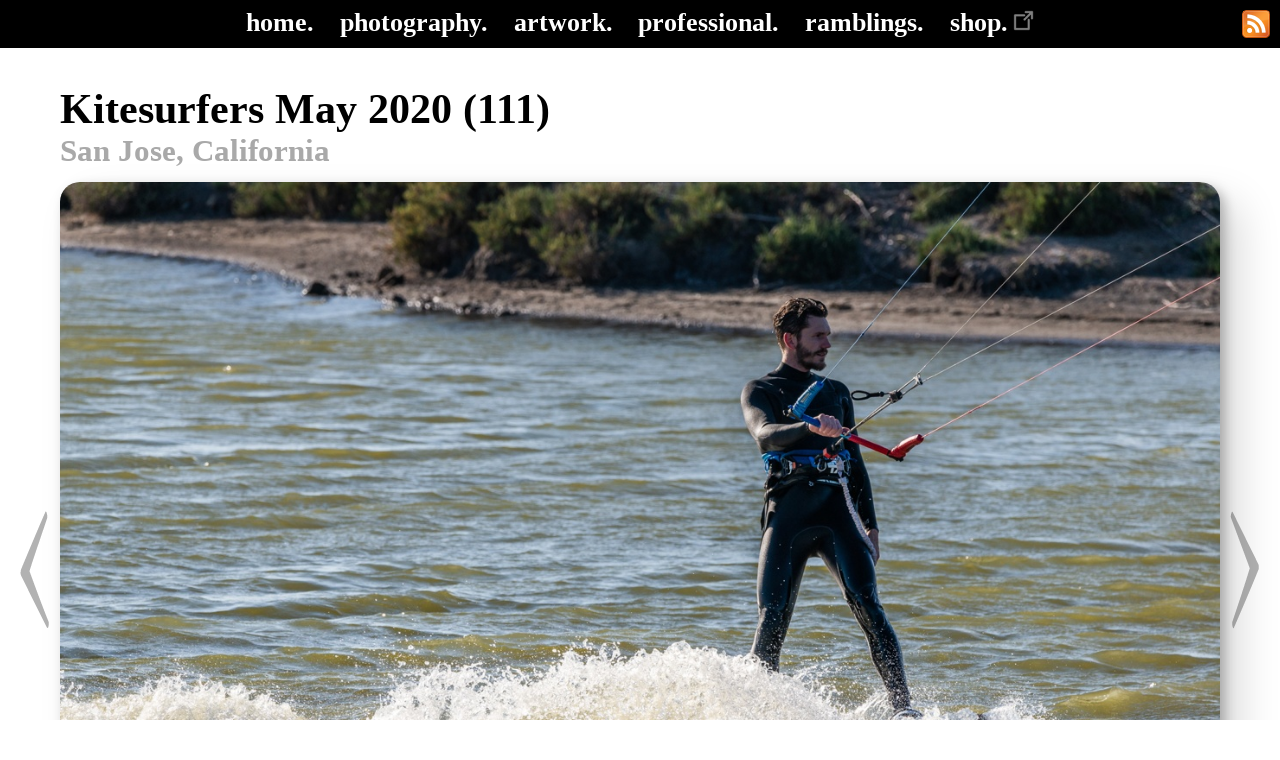

--- FILE ---
content_type: text/html; charset=UTF-8
request_url: https://www.davidkunzman.net/photos/kitesurfing_may_2020/kitesurfing_may_2020_111.php
body_size: 2855
content:

<!doctype html>
<html lang="en">

 <head>
  <title>Kitesurfers May 2020 (111)</title>
  <link href="../../common/common.css" rel="stylesheet" type="text/css" />
  <link href="../../images/digital_icon.jpg" rel="icon" />
  <script async src="https://platform.twitter.com/widgets.js" charset="utf-8"></script>
  <script async defer src="//assets.pinterest.com/js/pinit.js"></script>
    <script async src="https://www.googletagmanager.com/gtag/js?id=UA-25375604-1"></script>
  <script>
    window.dataLayer = window.dataLayer || [];
    function gtag() { dataLayer.push(arguments); }
    gtag('js', new Date());
    gtag('config', 'UA-25375604-1');
  </script>
  <meta property="og:type" content="website" />
  <meta property="og:url" content="https://www.davidkunzman.net/photos/kitesurfing_may_2020/kitesurfing_may_2020_111.php" />
  <meta property="og:title" content="Kitesurfers May 2020 (111)" />
  <meta property="og:image" content="https://www.davidkunzman.net/photos/kitesurfing_may_2020/kitesurfing_may_2020_111.jpg" />
  <meta property="og:locale" content="en_US" />
  <meta property="og:site_name" content="DavidKunzman.net" />
  <meta property="twitter:card" content="summary_large_image" />
  <meta property="twitter:site" content="@dmkunzman" />
  <meta property="twitter:creator" content="@dmkunzman" />
  <meta name="author" content="David Kunzman" />
    <link rel="canonical" href="https://www.davidkunzman.net/photos/kitesurfing_may_2020/kitesurfing_may_2020_111.php" />
  <meta name="keywords" content="kitesurfing, kitesurfer, kiteboarding, kiteboarder, watersports, stunts, tricks, jumps, surfing, photography, sports photography, sports" />
  <meta name="description" content="Photographs of kitesurfers having fun and performing various tricks on a clear, beautiful day." />
  <meta property="og:description" content="Photographs of kitesurfers having fun and performing various tricks on a clear, beautiful day." />
  <link rel="alternate" type="application/rss+xml" title="The Creative Endeavors of David Kunzman"
        href="https://www.davidkunzman.net/rss.xml" />
  <meta name="viewport" content="width=device-width, initial-scale=1">
 </head>

 <body>
  <div id="fb-root"></div>
  <script async defer crossorigin="anonymous" src="https://connect.facebook.net/en_US/sdk.js#xfbml=1&version=v8.0" nonce="lrfF1fPX"></script>

    <div class="page_header">
   <div class="page_header_left"></div>
   <div class="navbar">
    <a href="../../index.php">home.</a>
    <a href="../../photography.php">photography.</a>
    <a href="../../artwork.php">artwork.</a>
    <a href="../../professional.php">professional.</a>
    <a href="../../blog/index.php">ramblings.</a>
    <a href="https://www.copiousink.com/" target="_blank" rel="noopener noreferrer nofollow external">shop.<img src="https://www.davidkunzman.net/images/external_icon_64x64.png" class="external_icon" style="width: 0.8em; margin: 0em 0em 0em 0.2em;"></a>
   </div>
   <div class="page_header_right">
    <div class="page_header_right_upper"></div>
    <div class="page_header_right_image">
     <a href="https://www.davidkunzman.net/rss.xml">
      <img src="https://www.davidkunzman.net/images/rss_feed_icon_28x28.png" alt="RSS feed icon" />
     </a>
    </div>
    <div class="page_header_right_lower"></div>
   </div>
     </div><!-- div.page_header -->
  
  <div class="page_content">

  <div class="page_content_image">

   
   <div class="image_frame_outer_wrapper">
    <div class="image_frame_inner_wrapper">
     <div class="image_frame" style="max-width: 1441px;">

      <div class="image_frame_header">
       <h1>Kitesurfers May 2020 (111)</h1>
       <br /><h2>San Jose, California</h2>
      </div><!-- div.image_frame_header -->

      <div class="image_frame_prev">
       <div class="image_frame_prev_upper_margin"></div>
       <div class="image_frame_prev_img">
        <a href="kitesurfing_may_2020_110.php?tag=kitesurfing_may_2020" id="image_frame_prev_a"><img src="../../images/arrow_prev.png"></a>
       </div>
       <div class="image_frame_prev_lower_margin"></div>
      </div><!-- div.image_frame_prev -->

      <div class="image_frame_image">
       <a href="kitesurfing_may_2020_111.jpg">
        <img src="kitesurfing_may_2020_111.jpg" style="max-width: 1341px; max-height: 894px;" alt="Photographs of kitesurfers having fun and performing various tricks on a clear, beautiful day." id="image_frame_image_img"/>
       </a>
      </div>

      <div class="image_frame_next">
       <div class="image_frame_prev_upper_margin"></div>
       <div class="image_frame_prev_img">
        <a href="kitesurfing_may_2020_112.php?tag=kitesurfing_may_2020" id="image_frame_next_a"><img src="../../images/arrow_next.png"></a>
       </div>
       <div class="image_frame_prev_lower_margin"></div>
      </div><!-- div.image_frame_next -->

      <div class="image_frame_text">
      <div class="tag_links">
       <a href="../../tags/kitesurfing_may_2020.php">
        <div class="tag_links_item_wrapper">
         <div class="tag_links_item">
          <div class="tag_links_item_image">
           <img src="../../images/tag_link_icon.png" \>
          </div>
          <div class="tag_links_item_text">
           <p>Kitesurfing May 2020</p>
          </div>
         </div>
        </div>
       </a>
      </div><!-- div.tag_links -->
      <div class="social_bar">
 <div class="social_bar_inner">
  <div class="social_bar_grid">
   <div class="social_bar_grid_item">
    <a href="https://twitter.com/share" ref="nofollow external" class="twitter-share-button" data-size="large" data-text="Photographs of kitesurfers having fun and performing various tricks on a clear, beautiful day." data-url="https://www.davidkunzman.net/photos/kitesurfing_may_2020/kitesurfing_may_2020_111.php" data-hashtags="kitesurfing,kiteboarding,watersports" data-show-count="false">Tweet</a>
   </div>
   <div class="social_bar_grid_item">
    <a data-pin-do="buttonBookmark" data-pin-tall="true" href="https://www.pinterest.com/pin/create/button/" ref="nofollow external"></a>
   </div>
   <div class="social_bar_grid_item">
    <div class="fb-share-button" data-layout="button" data-size="large" data-href="https://www.davidkunzman.net/photos/kitesurfing_may_2020/kitesurfing_may_2020_111.php"><a target="_blank" href="https://www.facebook.com/sharer/sharer.php?u=https://www.davidkunzman.net/photos/kitesurfing_may_2020/kitesurfing_may_2020_111.php&amp;src=sdkpreparse" ref="nofollow external noopener noreferrer" class="fb-xfbml-parse-ignore">Share</a></div>   </div>
  </div>
 </div>
</div><!-- div.social_bar -->
      </div><!-- div.image_frame_text -->

     </div><!-- div.image_frame -->
    </div><!-- div.image_frame_inner_wrapper -->

   </div><!-- div.image_frame_outer_wrapper -->

   <script type="text/javascript">
    
    var touch_start_x = 0;
    var touch_start_y = 0;
    var touch_start_time = 0;
    var touch_end_x = 0;
    var touch_end_y = 0;
    var touch_end_time = 0;

    var img = document.getElementById("image_frame_image_img");
    var img_prev = document.getElementById("image_frame_prev_a");
    var img_next = document.getElementById("image_frame_next_a");

    function load_page(elem) {
      if (elem != null) {
        window.location = elem.href;
      }
    }

    function handle_swipe() {
      var dx = touch_end_x - touch_start_x;
      var dy = touch_end_y - touch_start_y;
      if (dy == 0) { dy = 1; }
      var dt = touch_end_time - touch_start_time;
      var dxdy = Math.abs(dx) / Math.abs(dy);
      if (Math.abs(dx) > 200 && dxdy > 2.0 && dt <= 350) {
        var id_str = img_prev;
        if (dx < 0) { id_str = img_next; }
        load_page(id_str);
      }
    }

    window.addEventListener("keydown", function (event) {
      if (img == null) { return; }
      switch (event.key) {
        case "Left":
        case "ArrowLeft":
          load_page(img_prev);
          break;
        case "Right":
        case "ArrowRight":
          load_page(img_next);
          break;
        default:
          return;
      }
      event.preventDefault();
    }, true);

    /* DMK - FIXME - For now, disable this because it causes issues with scrolling on touch devices.
                     Need to find a way to properly support this.
    img.addEventListener("touchstart", function (event) {
      if (img == null) { return; }
      touch_start_x = event.changedTouches[0].screenX;
      touch_start_y = event.changedTouches[0].screenY;
      touch_start_time = (new Date()).getTime();
      event.preventDefault();
    }, false);

    img.addEventListener("touchmove", function (event) {
      if (img == null) { return; }
      event.preventDefault();
    }, false);

    img.addEventListener("touchend", function (event) {
      if (img == null) { return; }
      touch_end_x = event.changedTouches[0].screenX;
      touch_end_y = event.changedTouches[0].screenY;
      touch_end_time = (new Date()).getTime();
      event.preventDefault();
      handle_swipe();
    }, false);
    */

   </script>

  </div><!-- div.page_content_image -->


  </div><!-- div.page_content -->

    <div class="page_footer">
   <div class="page_footer_content">

    <p>Any comments or suggestions should be sent to [ comments at davidkunzman.net ].  Unless noted
    otherwise, the artwork, photographs, articles, and blog posts presented on this website, along
    with the general website design are copyrighted by David Kunzman. &copy;2010-2026 David Kunzman. All rights reserved.  Facebook, Twitter, and other logos (and
    icons, buttons, etc.) are trademarked and/or copyrighted by their respective owners.  Social
    media icons are copyrighted by and were downloaded from <a
    href="http://www.iconshock.com/high-detail-social-icons/"
    target="_blank" rel="noopener noreferrer nofollow external">IconShock.com <img src="https://www.davidkunzman.net/images/external_icon_64x64.png" class="external_icon" style="width: 0.8em; margin: 0em 0em 0em 0.2em;"></a>.  RSS feed
    icons are copyrighted by and were downloaded from <a
    href="http://www.mozilla.org/foundation/feed-icon-guidelines/"
    target="_blank" rel="noopener noreferrer nofollow external">Feed Icon Guidelines <img src="https://www.davidkunzman.net/images/external_icon_64x64.png" class="external_icon" style="width: 0.8em; margin: 0em 0em 0em 0.2em;"></a>.</p>

    <p>Page generated Friday, January 23rd, 2026 at 0:15 -0800 GMT
</p>

   </div><!-- div.page_footer_content -->
  </div><!-- div.page_footer -->
  
 </body>
</html>
